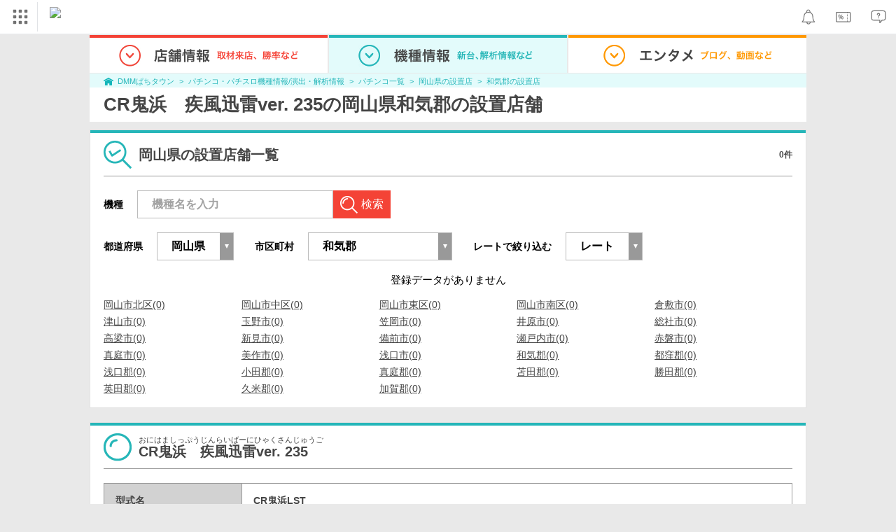

--- FILE ---
content_type: text/css
request_url: https://navismithapis-cdn.com/css/pc/min.css?v=ab34e6e2fee26e23200544c1ebc3f32765a5de91
body_size: 5464
content:
._n4v1-noscript{font-family:'Hiragino Kaku Gothic Pro','ヒラギノ角ゴ Pro W3','HiraginoSans-W3','メイリオ',Meiryo,'ＭＳ Ｐゴシック',sans-serif;display:inline-block;width:100%;padding:6px 0;min-width:1024px;background:#ffe500;text-align:center;font-size:12px;color:#333;font-weight:bold;text-decoration:none}._n4v1-noscript span{display:inline-block;width:135px;border-radius:100px;background-color:#c00;line-height:30px;color:#fff;margin:0 9px}._n4v1-header{position:relative;font-family:'Hiragino Kaku Gothic Pro','ヒラギノ角ゴ Pro W3','HiraginoSans-W3','メイリオ',Meiryo,'ＭＳ Ｐゴシック',sans-serif;width:100%;min-width:1024px;height:48px;box-sizing:content-box;background-color:#fff;border-bottom:1px solid #e9ebef;display:block;font-size:0}._n4v1-header-content-container{display:flex;justify-content:space-between;width:100%}._n4v1-header-right{display:flex;align-items:center}._n4v1-cross-section-banner-container{min-width:1024px;max-width:1920px;width:100%;margin:0 auto;line-height:0}._n4v1-header-parts{display:inline-block;position:relative;height:48px;margin:3px}._n4v1-header-parts-point-balance-ph3{height:48px;margin:0}._n4v1-header-icon{position:relative;display:block;height:42px;width:50px}._n4v1-header-icon-point-balance-ph3{height:48px;width:48px}._n4v1-header-icon-img{border:0;position:absolute;top:0;right:0;bottom:0;left:0;margin:auto}._n4v1-header-right-hover{box-sizing:border-box;font-size:12px;position:absolute;transform:translateY(-1px);right:-1px;z-index:-1;border:1px solid #dee0e3;background-color:#f2f4f7;box-shadow:2px 4px 8px -3px rgba(0,0,0,.4);opacity:0;visibility:hidden}._n4v1-hide{display:none !important}._n4v1-logo{vertical-align:top;padding:10px 0 10px 15px;height:28px;margin:0}._n4v1-logo img{vertical-align:bottom;border:0;height:28px}._n4v1-global{vertical-align:top;font-size:12px;width:50px;height:42px}._n4v1-global-icon{position:relative;display:block;width:50px;height:42px;border-right:1px solid #e1e3e6}._n4v1-global-icon img{overflow:hidden;box-sizing:border-box;border:1px transparent solid;border-left-width:3px;position:absolute;top:0;right:0;bottom:0;left:0;margin:auto}._n4v1-global-column-title img{margin-right:4px;width:24px;height:24px}._n4v1-global:hover ._n4v1-global-icon img{z-index:1101}._n4v1-global-navi{position:absolute;top:43px;left:1px;z-index:1;visibility:hidden;opacity:0;border:0;background:#fff;box-shadow:0 1px 4px 2px rgba(0,0,0,.3);font-size:0;white-space:nowrap;display:flex}._n4v1-global:hover ._n4v1-global-navi{visibility:visible;opacity:1;z-index:1100}._n4v1-global-navi-extention{position:absolute;top:43px;left:1px;z-index:1;visibility:hidden;opacity:0;border:0;background:#fff;box-shadow:0 1px 4px 2px rgba(0,0,0,.3);font-size:0;white-space:nowrap}._n4v1-global-navi a{text-decoration:none}._n4v1-global-navi::before{box-shadow:0 -1px 2px -2px rgba(0,0,0,.1),2px -1px 4px -2px rgba(0,0,0,.3),-2px -1px 4px -2px rgba(0,0,0,.2);top:-43px;left:-1px;border:1px solid #ccc;border-bottom:0;background-color:#fff;position:absolute;box-sizing:border-box;height:43px;width:52px;content:""}._n4v1-global-column{width:240px;display:inline-block;vertical-align:top;padding:14px 0 10px;white-space:normal}._n4v1-global-column:not(:last-child){border-right:1px #ccc solid}._n4v1-global-column ul{margin:0;padding:0;list-style:none}._n4v1-global-column-title{display:flex;margin-left:12px}._n4v1-global-item{display:block;line-height:32px;position:relative;font-size:12.5px}._n4v1-global-item:hover{background-color:#a0a1a3}._n4v1-global-item-icon{position:absolute;top:0;bottom:0;margin:auto;margin-left:14px;border-style:none;width:22px;height:22px}._n4v1-global-item:hover ._n4v1-global-item-icon{filter:grayscale(100%) brightness(10)}._n4v1-global-item-text{display:inline-block;color:#333}._n4v1-global-item-text-com{padding-left:40px}._n4v1-global-item-text-r18{padding-left:15px}._n4v1-global-item:hover ._n4v1-global-item-text{color:#fff}._n4v1-global-boxlink{display:block;padding:3px;text-align:center;font-size:10px}._n4v1-global-link-border{margin:24px 6px 20px 6px;background-color:#e4e4e4;border-width:0;height:1px}._n4v1-global-boxlink:hover{color:#fff !important}._n4v1-global-boxlink-com{margin:2px 15px 7px;border:1px #68b9d9 solid;color:#3eaeda !important}._n4v1-global-boxlink-com:hover{background-color:#68b9d9}._n4v1-global-boxlink-tob{margin:2px 15px 7px;border:1px #454747 solid;color:#718086 !important}._n4v1-global-boxlink-tob:hover{background-color:#454747}._n4v1-global-title-to-b{font-size:16px;font-weight:bold;color:#333}._n4v1-global-title-to-b:hover{color:#333 !important}._n4v1-global-boxlink-r18{margin:5px 15px 4px;border:1px #e58a8a solid;color:#e58a8a !important}._n4v1-global-boxlink-r18:hover{background-color:#e58a8a !important}._n4v1-global-extension{display:inline-block;padding:0 4px;border:1px #dc0000 solid;border-radius:8px;color:#dc0000;vertical-align:1px;font-size:10px;line-height:12px}._n4v1-search{font-size:0;width:23vw;flex:1;height:auto;min-width:195px;max-width:540px;vertical-align:top;text-align:right;box-sizing:border-box}._n4v1-search-form{display:table;width:100%}._n4v1-search-selectbox{display:table-cell;position:relative;box-sizing:border-box;width:1px;height:30px;vertical-align:middle;border:1px solid #e4e4e4;border-right:0;border-radius:15px 0 0 15px;background:#f1f1f1}._n4v1-search-selectbox::before,._n4v1-search-selectbox::after{position:absolute;top:50%;right:6px;display:block;content:'';border-style:solid;border-color:transparent}._n4v1-search-selectbox::before{margin-top:1px;border-width:4px 2px 0 2px;border-top-color:#666}._n4v1-search-selectbox::after{margin-top:-6px;border-width:0 2px 4px 2px;border-bottom-color:#666}._n4v1-search-selectbox select{position:absolute;z-index:100;width:100%;height:28px;left:0;margin:0;padding:0 16px 0 8px;cursor:pointer;opacity:0;border:0;border-radius:15px 0 0 15px;background:transparent}._n4v1-search-selectbox span{font-size:10px;line-height:28px;display:inline-block;overflow:hidden;box-sizing:border-box;max-width:156px;height:28px;padding:0 16px 0 8px;text-align:center;white-space:nowrap;text-overflow:ellipsis}._n4v1-search-txt{display:table-cell}._n4v1-search-txt input{font-size:14px;line-height:30px;overflow:hidden;box-sizing:border-box;width:100%;height:30px;margin:0;padding:0 6px;vertical-align:middle;white-space:nowrap;text-overflow:ellipsis;border:0;border-top:1px solid #e4e4e4;border-bottom:1px solid #e4e4e4;border-radius:0;background:#fff;-webkit-appearance:none}._n4v1-search-submit{display:table-cell;width:33px;vertical-align:middle}._n4v1-search-submit input{border:0;border-radius:0 15px 15px 0;width:100%}._n4v1-search-com-bg{background-color:#00bcd4}._n4v1-search-r18-bg{background-color:#e65c5c}._n4v1-search-txt input:focus{outline:0}._n4v1-search-suggest{font-size:12px;position:absolute;z-index:10;top:40px;left:0;box-sizing:border-box;margin:0;text-align:left;border:1px solid #d5d5d5;border-radius:6px;background:#fff;box-shadow:0 2px 2px 0 rgba(0,0,0,.2)}._n4v1-search-suggest::before,._n4v1-search-suggest::after{position:absolute;bottom:100%;left:156px;width:0;height:0;content:'';pointer-events:none;border:solid transparent}._n4v1-search-suggest::before{margin-left:-11px;border-width:11px;border-bottom-color:#d5d5d5}._n4v1-search-suggest::after{margin-left:-10px;border-width:10px;border-bottom-color:#fff}._n4v1-search-suggest ul{margin:0;padding:0;list-style:none}._n4v1-search-suggest-service a{display:block;padding:9px 16px;text-decoration:none}._n4v1-search-suggest-service span{margin:0 0 0 10px;color:#999}._n4v1-search-suggest-word li{padding:9px 16px}._n4v1-search-suggest li:hover{cursor:pointer;background:#eee}._n4v1-search-suggest-word-selected{background:#eee}._n4v1-search-suggest-hide{display:none}._n4v1-search-com-color{font-weight:bold;color:black !important}._n4v1-search-r18-color{font-weight:bold;color:black !important}@media(max-width:1360px){._n4v1-search{font-size:0;height:auto;width:auto;min-width:195px;max-width:540px;vertical-align:top;box-sizing:border-box}._n4v1-search-suggest{font-size:12px !important;width:120% !important}}._n4v1-lang-switch{font-size:10px;padding:0;list-style-type:none}._n4v1-lang-switch-item{display:table-cell;height:42px;vertical-align:middle;padding:0 1px}._n4v1-lang-switch-en{margin-right:3px}._n4v1-lang-switch-item-link{line-height:20px;display:block;padding:0 6px;text-decoration:none !important;color:#333 !important}._n4v1-lang-switch-checked,._n4v1-lang-switch-not-checked:hover{color:#fff !important;border-color:#999;border-radius:10px;background:#999}._n4v1-translate{font-size:10px;padding:0;list-style-type:none}._n4v1-translate-item{display:table-cell;height:42px;vertical-align:middle;padding:0 1px}._n4v1-translate-item-link{line-height:20px;display:block;padding:0 6px;text-decoration:none !important;color:#333 !important}._n4v1-translate-checked,._n4v1-translate-not-checked:hover{color:#fff !important;border-color:#999;border-radius:10px;background:#999}._n4v1-help{width:50px}._n4v1-help:hover{opacity:.7}._n4v1-notification{position:relative;display:inline-flex;align-items:center;justify-content:center;width:50px}._n4v1-notification:hover{opacity:.7}._n4v1-notification-badge::before{content:"";position:absolute;padding:3px;background-color:#ef5350;border-radius:10px;top:8px;right:12px}._n4v1-notification-badge-base{position:absolute;transform:translate(50%,-9px);padding:2px 4px;line-height:1;font-weight:600;font-size:8px;color:#fff;border:1px solid #fff;border-radius:9999px;background-color:#ef5350;font-family:"Helvetica Neue",Arial,sans-serif}._n4v1-notification-badge-base:empty{visibility:hidden}._n4v1-point-main{min-width:266px;white-space:nowrap;padding:20px}._n4v1-point-stacking-context:hover{z-index:1100;transform:translateZ(1px)}._n4v1-point{position:relative;border:1px solid transparent;box-sizing:border-box}._n4v1-point-hide-ab-test{display:none}@media(hover:hover){._n4v1-point:hover{border:1px solid #dee0e3;border-bottom:0;background-color:#f2f4f7;box-sizing:border-box}}@media(hover:none){._n4v1-point.hover{border:1px solid #dee0e3;border-bottom:0;background-color:#f2f4f7;box-sizing:border-box}}._n4v1-point:hover ._n4v1-point-main{visibility:visible;opacity:1}._n4v1-point a{text-decoration:none}._n4v1-point-total{display:flex;background-color:#fff;font-weight:bold;font-size:13px;margin-bottom:1px;height:40px;align-items:center;padding:0 10px}._n4v1-point-total-img{width:21px;height:21px}._n4v1-point-total-value{color:#d90606;margin-left:10px;margin-right:3px}._n4v1-point-detail{display:flex;background-color:#fff;height:30px;align-items:center;padding:0 10px}._n4v1-point-detail-value{margin-right:2px}._n4v1-point-detail span:first-child{margin-right:auto}._n4v1-point-link-to-charge{background-color:#fff;margin-bottom:10px;padding:14px;text-align:center}._n4v1-point-link-to-charge a{padding:7px;width:100%;border:1px solid;border-color:#deb372 #ce9c4b #c1882e;background-color:#fcdc80;background-image:linear-gradient(to bottom,#fde5a0 0,#fcdc80 50%,#ffc01e 100%);box-shadow:inset 0 1px 0 #fff1d1;display:inline-block;box-sizing:border-box;border-radius:3px;background-position:0 100%;background-size:auto 200%;line-height:1.5;color:#333;text-align:center;text-decoration:none;font-size:14px;transition:background-position .1s ease-out}._n4v1-point-link-to-charge a:hover{position:relative;top:1px;border-color:#d7d7d7 #c4c4c4 #b5b5b5;background-position:0 0;text-decoration:none}._n4v1-point-link-to-my{display:block;position:relative;min-height:38px;width:100%;border-radius:2px;background:#fff;color:#333 !important;padding:9px 25px 9px 10px;box-sizing:border-box}._n4v1-point-link-to-my:hover{background:#ccc}._n4v1-point-link-to-my img{width:11px;height:11px;position:absolute;top:13px;right:10px;border:0}._n4v1-point-link-to-help{color:#005fc0;margin-top:6px;float:right}._n4v1-point-link-to-help:visited{color:#909}._n4v1-point-link-to-help:hover{color:#e20}._n4v1-point-loading{text-align:center}._n4v1-point-failure{text-align:center}._n4v1-point-maintenance{text-align:center}._n4v1-point-failure-main{background-color:#fff;padding:13px 0 20px;margin-bottom:10px}._n4v1-point-failure-button{padding:7px;width:71%;border:1px solid;margin:auto;margin-top:10px;border-color:#cacaca #b0b0b0 #9c9c9c;background-color:#f7f7f7;background-image:linear-gradient(to bottom,#fff 0,#f7f7f7 50%,#e5e5e5 100%);box-shadow:inset 0 1px 0 white;box-sizing:border-box;border-radius:3px;background-position:0 100%;background-size:auto 200%;line-height:1.5;color:#333;text-align:center;text-decoration:none;font-size:14px;transition:background-position .1s ease-out;cursor:pointer}._n4v1-point-failure-button:hover{position:relative;top:1px;border-color:#d7d7d7 #c4c4c4 #b5b5b5;background-position:0 0;text-decoration:none}._n4v1-point-failure-link-to-my{color:#005fc0}._n4v1-point-failure-link-to-my:visited{color:#909}._n4v1-point-failure-link-to-my:hover{color:#e20}._n4v1-point-hide{display:none}._n4v1-point-maintenance-label{margin:13px 0;font-size:13px;font-weight:bold;color:#d90606}._n4v1-point-maintenance-apology{margin:10px 0;font-size:10px}._n4v1-point-balance-stacking-context:hover{z-index:1100;transform:translateZ(1px)}._n4v1-point-balance{border:1px solid transparent;box-sizing:border-box}@media(hover:hover){._n4v1-point-balance:hover{border:1px solid #dee0e3;border-bottom:0;background-color:#f2f4f7}}@media(hover:none){._n4v1-point-balance.hover{border:1px solid #dee0e3;border-bottom:0;background-color:#f2f4f7}}._n4v1-point-balance-content{display:flex;align-items:center;height:42px;padding:0 8px}._n4v1-point-balance-content-ph3{height:48px}._n4v1-point-balance-point-area{display:flex;align-items:center}._n4v1-point-balance-icon{margin-right:2px;width:14px;height:14px}._n4v1-point-balance-area{display:flex;align-items:center}._n4v1-point-balance-amount-text{font-size:13px;color:#333}._n4v1-point-balance-amount-text-points{font-weight:700}._n4v1-point-balance-expiry{display:flex;align-items:center;gap:8px;font-size:12px;line-height:1;border:1px solid #e0e0e0;border-radius:4px;padding:8px;margin-left:8px;text-wrap:nowrap;background-color:#fff}._n4v1-point-balance-expiry-text{font-weight:600;font-size:11.24px;color:#b42f5a;text-wrap:nowrap}._n4v1-point-balance-expiry-text-points{font-weight:700}._n4v1-point-balance-error-text{color:#b42f5a;font-weight:600;line-height:120%;font-size:10px;text-wrap:nowrap}._n4v1-point-balance-main{padding:16px;min-width:300px;width:100%}._n4v1-point-balance:hover ._n4v1-point-balance-main{visibility:visible;opacity:1}#_n4v1-point-balance-hover-charge-button{display:flex;justify-content:center;align-items:center;height:30px;padding:0 12px;background-color:#ffc847;border:0;border-radius:20px;font-size:13px;font-weight:700;color:#333;cursor:pointer;text-decoration:none}._n4v1-point-balance-hover-charge-button:hover{background-color:color-mix(in srgb,#2c2c2c 15%,#ffc847)}._n4v1-point-balance-hover-expiry-title{font-size:16px;font-weight:bold;color:#333;margin-top:16px}._n4v1-point-balance-hover-expiry-warning{display:flex;align-items:center}._n4v1-point-balance-hover-warning-text{font-size:12px;font-weight:600;color:#b42f5a;margin-left:4px}._n4v1-point-balance-hover-point-history{background-color:#fff;padding:0 12px;margin-top:8px}._n4v1-point-balance-hover-history-item{display:flex;justify-content:space-between;align-items:center;padding:8px 0;border-bottom:1px dashed #f0f0f0}._n4v1-point-balance-hover-history-item:last-child{border-bottom:0}._n4v1-point-balance-hover-history-item-limit{font-size:12px;color:#b42f5a;width:120px;flex-shrink:0}._n4v1-point-balance-hover-history-item-limit._n4v1-point-balance-hover-history-item-limit-is-today{font-size:14px;font-weight:600}._n4v1-point-balance-hover-history-amount{font-size:12px;color:#333;text-align:right;font-weight:400}._n4v1-point-balance-hover-point-record{margin:12px 0;padding-bottom:8px;font-size:16px;text-align:right}#_n4v1-point-balance-hover-point-record-link{font-size:12px;color:#06c;text-decoration:none}#_n4v1-point-balance-hover-point-record-link:hover{color:#e20}._n4v1-point-balance-hover-banner{display:flex;justify-content:center;align-items:center}#_n4v1-point-balance-hover-banner-image{display:block;max-width:100%;height:auto}._n4v1-point-balance-hover-failed-text{font-size:12px;color:#4b4b4b;margin-top:8px}._n4v1-header-right-hover._n4v1-header-right-hover-point-balance{right:0}._n4v1-point-balance-hide{display:none}@media(max-width:1250px){._n4v1-point-balance-content-ph3{max-width:181px}._n4v1-point-balance-area-ph3{display:block}._n4v1-point-balance-point-area{height:15px;margin-bottom:2px}._n4v1-point-balance-icon-ph3{width:12px;height:12px}._n4v1-point-balance-expiry-ph3{justify-content:space-between;margin-left:0;min-width:114px;height:10px;padding:4px;gap:2px}._n4v1-point-balance-amount-text-ph3{font-size:10px}._n4v1-point-balance-expiry-text-ph3{font-size:10px}}._n4v1-basket-link:hover{opacity:.7}._n4v1-basket-stacking-context:hover{z-index:1100;transform:translateZ(1px)}._n4v1-basket{position:relative;border:1px solid transparent;box-sizing:border-box}@media(hover:hover){._n4v1-basket:hover{border:1px solid #dee0e3;border-bottom:0;background-color:#f2f4f7;box-sizing:border-box}}@media(hover:none){._n4v1-basket.hover{border:1px solid #dee0e3;border-bottom:0;background-color:#f2f4f7;box-sizing:border-box}}._n4v1-basket-main{width:416px;padding:0 0 20px 0;box-shadow:2px 4px 8px -3px rgba(0,0,0,.4)}._n4v1-basket:hover ._n4v1-basket-main{visibility:visible;opacity:1}._n4v1-basket-container{display:inline-block;width:180px;margin:15px 2px 2px 16px;vertical-align:top}._n4v1-basket-container-srv{display:inline-block}._n4v1-basket-container-srv-img{width:22px;height:22px;vertical-align:middle}._n4v1-basket-container-srv-txt{font-weight:bold;margin-left:5px;vertical-align:middle}._n4v1-basket-container ul{margin:10px 0 0 0;padding:0;list-style:none}._n4v1-basket-container-item{width:100%;height:38px;margin:1px;background-color:#fff}._n4v1-basket-container-item:hover{background-color:#ccc}._n4v1-basket-container-item a{display:inline-block;width:100%;height:100%;text-decoration:none;color:#333}._n4v1-basket-container-item-txt{line-height:1;display:inline-block;width:85%;margin:0 !important;padding:1em 0 0 8px}._n4v1-basket-container-item-arrow{line-height:1;display:inline-block}._n4v1-basket-container-item-arrow img{width:11px;height:11px;border:0}._n4v1-login-account-and-fav-img{position:relative;height:40px;width:50px;padding:1px 0}._n4v1-login-stacking-context{margin:0}._n4v1-login-stacking-context:hover{z-index:1100;transform:translateZ(1px)}._n4v1-login{position:relative;border:1px solid transparent;box-sizing:border-box}._n4v1-login-content{display:flex;align-items:center;padding-left:3px}@media(hover:hover){._n4v1-login:hover{border:1px solid #dee0e3;border-bottom:0;background-color:#f2f4f7;box-sizing:border-box}}@media(hover:none){._n4v1-login.hover{border:1px solid #dee0e3;border-bottom:0;background-color:#f2f4f7;box-sizing:border-box}}._n4v1-login-main{padding:0 0 5px 0}._n4v1-login:hover ._n4v1-login-main{visibility:visible;opacity:1}._n4v1-login-loginmenu{border-bottom:1px #e1e3e6 solid;padding:20px 0;text-align:center}._n4v1-login-loginmenu-items{display:flex;justify-content:center;padding:0 16px}._n4v1-login-banner{padding:15px 10px 0 20px;text-align:center;font-size:0}._n4v1-login-loginlink{border-radius:4px;box-sizing:border-box;color:#2c2c2c !important;cursor:pointer;display:inline-block;font-size:14.22px;font-weight:600;line-height:1.5;padding:8px;text-align:center;text-decoration:none !important;transition:background-position .1s ease-out;width:240px}._n4v1-login-logoutmenu{margin-top:16px}._n4v1-login-logoutmenu:hover{opacity:.7}._n4v1-login-logoutlink{color:#333 !important;cursor:pointer !important;text-decoration:none !important;font-weight:bold;line-height:1.5;display:flex;align-items:center;justify-content:right}._n4v1-login-logout-name{white-space:nowrap;font-size:12px;padding:0;margin:0;display:flex;align-items:center;height:40px;vertical-align:middle}._n4v1-login-logout-icon{white-space:nowrap;font-size:12px;display:flex;align-items:center;height:40px;vertical-align:middle;padding:0;margin:0}._n4v1-login-logout-icon img{width:30px;height:40px;vertical-align:middle;padding:0;margin:0}._n4v1-login-register{background-color:#ffc847;border:1px solid #ffc847}._n4v1-login-register:hover{background-color:color-mix(in srgb,#c2c2c2 18.5%,#ffc847);border:1px solid color-mix(in srgb,#c2c2c2 18.5%,#ffc847)}._n4v1-login-register:active{background-color:color-mix(in srgb,#fff 15%,#ffc847);border:1px solid color-mix(in srgb,#fff 15%,#ffc847)}._n4v1-login-login{background-color:#fff;border:1px solid #e1e1e1;margin-left:15px}._n4v1-login-login:hover{background-color:color-mix(in srgb,#c2c2c2 18.5%,#fff);border-color:color-mix(in srgb,#c2c2c2 18.5%,#e1e1e1)}._n4v1-login-login:active{background-color:#fff;border-color:color-mix(in srgb,#fff 15%,#e1e1e1)}._n4v1-login-login-point-balance{background-color:#ffc847;border:1px solid #ffc847}._n4v1-login-login-point-balance:hover{background-color:color-mix(in srgb,#c2c2c2 18.5%,#ffc847);border:1px solid color-mix(in srgb,#c2c2c2 18.5%,#ffc847)}._n4v1-login-login-point-balance:active{background-color:color-mix(in srgb,#fff 15%,#ffc847);border:1px solid color-mix(in srgb,#fff 15%,#ffc847)}._n4v1-login-register-point-balance{background-color:#fff;border:1px solid #e1e1e1;margin-left:15px}._n4v1-login-register-point-balance:hover{background-color:color-mix(in srgb,#c2c2c2 18.5%,#fff);border-color:color-mix(in srgb,#c2c2c2 18.5%,#e1e1e1)}._n4v1-login-register-point-balance:active{background-color:#fff;border-color:color-mix(in srgb,#fff 15%,#e1e1e1)}._n4v1-login-logout{border-color:#cacaca #b0b0b0 #9c9c9c;background-color:#f7f7f7;background-image:linear-gradient(to bottom,#fff 0,#f7f7f7 50%,#e5e5e5 100%);box-shadow:inset 0 1px 0 white;width:200px;padding:2px;font-size:12px}._n4v1-login-logout:hover{border-color:#d7d7d7 #c4c4c4 #b5b5b5}._n4v1-login-note{font-size:10px;color:#7c7c7c;text-align:center;margin-top:5px}._n4v1-login-container{display:flex}._n4v1-login-container-left{flex-grow:2}._n4v1-login-container-right{border-left:1px solid #e1e3e6}._n4v1-login-heading{display:flex;align-items:center;height:22px;font-weight:bold;margin:0 0 10px 0}._n4v1-login-heading img{height:22px;width:22px;position:relative;padding:0;margin:0;top:0;bottom:0;right:0;left:0;vertical-align:middle}._n4v1-login-purchased{padding:15px 10px 20px 20px;white-space:nowrap}._n4v1-login-items{padding:0;display:inline-block;vertical-align:top}._n4v1-login-item{list-style:none;min-height:38px;margin:1px}._n4v1-login-item-purchased{min-width:238px}._n4v1-login-item-account,._n4v1-login-item-fav{min-width:163px}._n4v1-login-item a{background-color:white;text-decoration:none;color:#333;display:flex;align-items:center;position:relative;padding:8px;border-radius:2px;box-sizing:border-box;height:38px;border:0}._n4v1-login-item-box{background-color:white;text-decoration:none;color:#333;display:flex;align-items:center;position:relative;padding:3px 10px;border-radius:2px;box-sizing:border-box;border:0;min-width:240px;width:100%}._n4v1-login-item-point-content{display:flex;width:100%;justify-content:space-between}._n4v1-login-item-content-text-color{color:#b42f5a}._n4v1-login-item-point-box{padding-left:0;font-size:11px;color:#6e6e6e;display:flex;flex-direction:column;gap:2px}._n4v1-login-item-point-toggle-area{padding:4px 36px 12px 42px;background-color:#fff}._n4v1-login-item-point-toggle-area[aria-hidden="true"]{display:none}._n4v1-login-item-point-schedule-list{list-style-type:none;display:flex;justify-content:space-between}._n4v1-login-item a._n4v1-login-item-point-schedule-detail{border-radius:2px;background-color:#fafafa;line-height:1.7;padding:0;display:flex;align-items:center;justify-content:center;height:auto;font-size:10px;color:#0052d4;width:100%}._n4v1-login-item a:hover{background-color:#ccc}._n4v1-login-item-name{white-space:nowrap;font-size:12px;margin-right:auto}._n4v1-login-item-icon{white-space:nowrap;font-size:12px}._n4v1-login-item-icon-img{position:relative;top:2px;height:30px;width:30px;padding:1px 0}._n4v1-login-item-tag{color:#6e6e6e;font-size:10px;margin-left:8px;text-decoration:none}._n4v1-login-account-and-fav{min-width:165px;padding:16px}._n4v1-login-item-img{line-height:22px;margin-left:15px}._n4v1-login-item-img img{width:11px;height:11px;padding:0;vertical-align:middle;border:0;transition:transform .2s}._n4v1-login-item-box[aria-expanded="true"] ._n4v1-login-item-img ._n4v1-login-item-img-toggle{width:11px;height:11px;padding:0;vertical-align:middle;border:0;transform:rotate(-90deg)}._n4v1-login-fav{margin-top:10px}._n4v1-link-r18{vertical-align:top}._n4v1-link-r18 a{display:inline-block;height:31px;margin:2px;padding:5px 10px 0 20px;text-decoration:none;border-left:1px solid #e1e3e6;text-align:center}._n4v1-link-r18-container{display:table-cell;height:31px;vertical-align:middle}._n4v1-link-r18 a:hover span{color:#e65c5c}._n4v1-link-r18-name{color:#333;font-size:10px;line-height:12px;display:inline-block;padding:0 0 3px 0}._n4v1-link-r18-site-name{color:#333;font-size:10px;line-height:12px;display:block;transform:scale(.8)}._n4v1-link-com{vertical-align:top}._n4v1-link-com a{display:inline-block;height:31px;margin:2px;padding:5px 6px 0 12px;text-decoration:none;border-left:1px solid #e1e3e6;text-align:center}._n4v1-link-com-container{display:table-cell;height:31px;vertical-align:middle}._n4v1-link-com a:hover span{color:#3eaeda}._n4v1-link-com-name{font-size:10px;line-height:12px;color:#333;padding:0 0 3px 0;display:inline-block}._n4v1-link-com-site-name{font-size:10px;line-height:12px;color:#333;display:block;transform:scale(.8)}._n4v1-service_com{vertical-align:top;font-size:12px;margin:12px 14px 0 -2px;height:21px}._n4v1-service_com-icon{border:1px solid #ccc;border-radius:2px;width:26px;height:24px;box-sizing:border-box;z-index:auto}._n4v1-service_com-icon img{overflow:hidden;box-sizing:border-box}._n4v1-service_com-navi{position:absolute;top:24px;right:1px;visibility:hidden;opacity:0;border:0;background:#fff;box-shadow:0 1px 4px 2px rgba(0,0,0,.3);font-size:0;white-space:nowrap;display:flex}._n4v1-service_com:hover ._n4v1-service_com-navi{visibility:visible;opacity:1;z-index:1101}._n4v1-service_com-navi a{text-decoration:none}._n4v1-service_com-column-title{display:flex;margin-left:12px}._n4v1-service_com-column-title img{margin-right:4px}._n4v1-service_com-icon-hover{box-shadow:0 -1px 2px -2px rgba(0,0,0,.1),2px -1px 4px -2px rgba(0,0,0,.3),-2px -1px 4px -2px rgba(0,0,0,.2);top:-24px;right:-1px;border:1px solid #ccc;border-bottom:0;border-radius:2px 2px 0 0;background-color:#fff;position:absolute;box-sizing:border-box;height:24px;width:26px}._n4v1-service_com-icon-hover img{overflow:hidden;box-sizing:border-box;margin-top:6.5px}._n4v1-service_com-column{width:240px;display:inline-block;vertical-align:top;padding:14px 0 10px;white-space:normal}._n4v1-service_com-column:not(:last-child){border-right:1px #ccc solid}._n4v1-service_com-column ul{margin:0;padding:0;list-style:none}._n4v1-service_com-item{display:block;line-height:32px;position:relative;font-size:12.5px}._n4v1-service_com-item:hover{background-color:#a0a1a3}._n4v1-service_com-title-to-b{font-size:16px;font-weight:bold;color:#333}a._n4v1-service_com-title-to-b:hover{color:#333 !important}._n4v1-service_com-item-icon{position:absolute;top:0;bottom:0;margin:auto;margin-left:14px;border-style:none}._n4v1-service_com-item:hover ._n4v1-service_com-item-icon{filter:grayscale(100%) brightness(10)}._n4v1-service_com-item-text{display:inline-block;color:#333;padding-left:40px}._n4v1-service_com-item:hover ._n4v1-service_com-item-text{color:#fff}._n4v1-service_com-boxlink{display:block;padding:3px;text-align:center;font-size:10px}._n4v1-service_com-boxlink:hover{color:#fff !important}._n4v1-service_com-boxlink-com{margin:2px 15px 7px;border:1px #68b9d9 solid;color:#3eaeda !important}._n4v1-service_com-boxlink-com:hover{background-color:#68b9d9}._n4v1-service_com-extension{display:inline-block;padding:0 4px;border:1px #dc0000 solid;border-radius:8px;color:#dc0000;vertical-align:1px;font-size:10px;line-height:12px}._n4v1-coupon{width:50px}._n4v1-coupon:hover{opacity:.7}._n4v1-coupon-badge::after{content:"";position:absolute;padding:3px;background-color:#ef5350;border:1px solid white;border-radius:10px;top:8px;right:12px}._n4v1-bookmark-main{min-width:216px;white-space:nowrap;padding:20px}._n4v1-bookmark-stacking-context:hover{z-index:1100;transform:translateZ(1px)}._n4v1-bookmark{position:relative;border:1px solid transparent;box-sizing:border-box}@media(hover:hover){._n4v1-bookmark:hover{border:1px solid #dee0e3;border-bottom:0;background-color:#f2f4f7}._n4v1-bookmark:hover ._n4v1-bookmark-main{visibility:visible;opacity:1}}@media(hover:none){._n4v1-bookmark.hover{border:1px solid #dee0e3;border-bottom:0;background-color:#f2f4f7}}._n4v1-bookmark-heading{display:flex;align-items:center;font-weight:bold;margin:0 0 10px 0}._n4v1-bookmark-heading img{display:inline;height:22px;margin-right:3px;width:22px;position:relative}._n4v1-bookmark-items{margin:0 10px 0 0;padding:0;display:inline-block;vertical-align:top}._n4v1-bookmark-item{list-style:none;min-height:38px;margin:1px}._n4v1-bookmark-item-fav{min-width:163px}._n4v1-bookmark-item a{background-color:white;text-decoration:none;color:#333;display:flex;align-items:center;position:relative;padding:8px 10px;border-radius:2px;box-sizing:border-box}._n4v1-bookmark-item a:hover{background-color:#ccc}._n4v1-bookmark-item-name{white-space:nowrap;font-size:12px;margin-right:auto}._n4v1-bookmark-item-img{line-height:22px;margin-left:15px}._n4v1-bookmark-item-img img{width:11px;height:11px;padding:0;vertical-align:top;border:0}._n4v1-bookmark-fav{margin-top:10px}._n4v1-login-header{display:flex;justify-content:start;align-items:center}._n4v1-login-header-login{background-color:#ffc847;border:1px solid #ffc847;width:74px;color:#2c2c2c;font-size:12px}._n4v1-login-header-login:hover{background-color:color-mix(in srgb,#c2c2c2 18.5%,#ffc847);border:1px solid color-mix(in srgb,#c2c2c2 18.5%,#ffc847)}._n4v1-login-header-register{font-size:11px;color:#0052d4}._n4v1-login-header-register:hover{color:#e20}._n4v1-login-header-loginlink{border-radius:4px;box-sizing:border-box;cursor:pointer;display:inline-block;font-weight:600;line-height:1.5;text-align:center;padding:8px 12px;text-decoration:none !important;transition:background-position .1s ease-out}._n4v1-footer{font-family:'Hiragino Kaku Gothic Pro','ヒラギノ角ゴ Pro W3','HiraginoSans-W3','メイリオ',Meiryo,'ＭＳ Ｐゴシック',sans-serif;font-size:12px;width:100%;min-width:1024px;margin:50px 0 0;text-align:center}._n4v1-footer a{text-decoration:none}._n4v1-footer a:hover{text-decoration:underline}._n4v1-link_top{text-align:right;padding:12px}._n4v1-link_top a{font-size:11px;color:#666}._n4v1-link_top img{width:9px;margin-right:3px;vertical-align:text-bottom;border:0;background-color:#000}._n4v1-subfooter{background-color:#e7e7e7}._n4v1-subfooter ul,._n4v1-subfooter dl{list-style:none;margin:0;padding:0}._n4v1-subfooter li{padding:1px 0 8px 6px}._n4v1-subfooter dd,._n4v1-subfooter dt{margin:0;padding:0;padding-left:6px}._n4v1-subfooter a{line-height:1.6}._n4v1-subfooter a:visited{color:#909}._n4v1-subfooter a:link{color:#005fc0}._n4v1-subfooter a:hover,._n4v1-subfooter a:active{color:#e20}._n4v1-subfooter-column{display:inline-block;vertical-align:top;text-align:left;width:298px;padding:16px 16px 12px 14px;box-sizing:border-box}._n4v1-subfooter p{border-bottom:1px #bbb dotted;padding:0 0 3px 6px;margin:0;margin-bottom:6px}._n4v1-subfooter dd{margin:3px 0 5px;color:#666;font-size:10px}._n4v1-mainfooter{background:#242424;padding:15px 0 12px}._n4v1-mainfooter span{margin:0;padding-right:4px;padding-left:8px}._n4v1-mainfooter span+span{border-left:1px solid #999}._n4v1-mainfooter a{color:#fff}._n4v1-copyright{background-color:#242424;padding-bottom:15px;color:#fff;line-height:18px;font-size:10px}._n4v1-footer-to-b-services-area{display:flex;justify-content:center;background-color:#e7e7e7;font-size:12px}._n4v1-footer-to-b-services{text-align:left;padding:16px 16px 12px 14px;width:900px;box-sizing:border-box}._n4v1-footer-to-b-services p{border-bottom:1px #bbb dotted;padding:0 0 3px 6px;margin:0;margin-bottom:6px}._n4v1-footer-to-b-services-list{padding:1px 6px}._n4v1-footer-to-b-services-item{line-height:1.8;margin-right:30px}._n4v1-footer-to-b-services-area a:visited{color:#909}._n4v1-footer-to-b-services-area a:link{color:#005fc0}._n4v1-footer-to-b-services-area a:hover,._n4v1-footer-to-b-services-area a:active{color:#e20}
